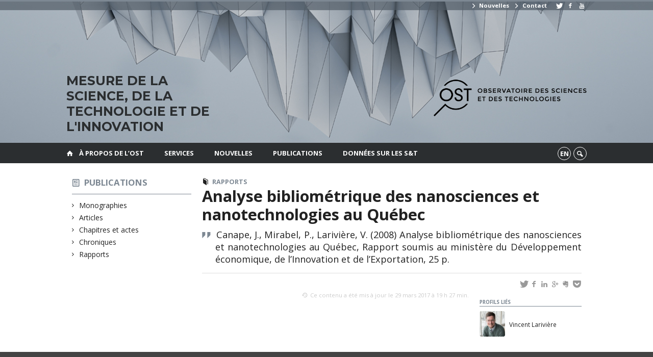

--- FILE ---
content_type: text/html; charset=UTF-8
request_url: https://www.ost.uqam.ca/publications/analyse-bibliometrique-des-nanosciences-et-nanotechnologies-au-quebec/
body_size: 35986
content:
<!DOCTYPE html>

<!--[if IE 7]>
<html class="ie ie7" lang="fr-FR">
<![endif]-->
<!--[if IE 8]>
<html class="ie ie8" lang="fr-FR">
<![endif]-->
<!--[if IE 9]>
<html class="ie ie9" lang="fr-FR">
<![endif]-->
<!--[if !(IE 7) | !(IE 8) | !(IE 9)  ]><!-->
<html lang="fr-FR">
<!--<![endif]-->

<head>

	<meta charset="UTF-8" />
	<meta name="viewport" content="width=device-width, initial-scale=1, maximum-scale=1.0, user-scalable=no" />

	<title>Analyse bibliométrique des nanosciences et nanotechnologies au Québec  |  Observatoire des sciences et des technologies</title>
	<link rel="profile" href="https://gmpg.org/xfn/11" />
	<link rel="pingback" href="https://www.ost.uqam.ca/xmlrpc.php" />
	<link rel="alternate" type="application/rss+xml" title="RSS" href="https://www.ost.uqam.ca/feed/" />
	
			<meta name="robots" content="index,follow,noodp,noydir" />
		<meta name="description" content=""/>

	<meta name='robots' content='max-image-preview:large' />
<link rel='dns-prefetch' href='//code.jquery.com' />
<link rel='dns-prefetch' href='//cdnjs.cloudflare.com' />
<link rel='dns-prefetch' href='//secure.openum.ca' />
<link rel="alternate" type="application/rss+xml" title="Observatoire des sciences et des technologies &raquo; Analyse bibliométrique des nanosciences et nanotechnologies au Québec Flux des commentaires" href="https://www.ost.uqam.ca/publications/analyse-bibliometrique-des-nanosciences-et-nanotechnologies-au-quebec/feed/" />
<link rel="alternate" title="oEmbed (JSON)" type="application/json+oembed" href="https://www.ost.uqam.ca/wp-json/oembed/1.0/embed?url=https%3A%2F%2Fwww.ost.uqam.ca%2Fpublications%2Fanalyse-bibliometrique-des-nanosciences-et-nanotechnologies-au-quebec%2F" />
<link rel="alternate" title="oEmbed (XML)" type="text/xml+oembed" href="https://www.ost.uqam.ca/wp-json/oembed/1.0/embed?url=https%3A%2F%2Fwww.ost.uqam.ca%2Fpublications%2Fanalyse-bibliometrique-des-nanosciences-et-nanotechnologies-au-quebec%2F&#038;format=xml" />
<style id='wp-img-auto-sizes-contain-inline-css' type='text/css'>
img:is([sizes=auto i],[sizes^="auto," i]){contain-intrinsic-size:3000px 1500px}
/*# sourceURL=wp-img-auto-sizes-contain-inline-css */
</style>
<style id='wp-block-library-inline-css' type='text/css'>
:root{--wp-block-synced-color:#7a00df;--wp-block-synced-color--rgb:122,0,223;--wp-bound-block-color:var(--wp-block-synced-color);--wp-editor-canvas-background:#ddd;--wp-admin-theme-color:#007cba;--wp-admin-theme-color--rgb:0,124,186;--wp-admin-theme-color-darker-10:#006ba1;--wp-admin-theme-color-darker-10--rgb:0,107,160.5;--wp-admin-theme-color-darker-20:#005a87;--wp-admin-theme-color-darker-20--rgb:0,90,135;--wp-admin-border-width-focus:2px}@media (min-resolution:192dpi){:root{--wp-admin-border-width-focus:1.5px}}.wp-element-button{cursor:pointer}:root .has-very-light-gray-background-color{background-color:#eee}:root .has-very-dark-gray-background-color{background-color:#313131}:root .has-very-light-gray-color{color:#eee}:root .has-very-dark-gray-color{color:#313131}:root .has-vivid-green-cyan-to-vivid-cyan-blue-gradient-background{background:linear-gradient(135deg,#00d084,#0693e3)}:root .has-purple-crush-gradient-background{background:linear-gradient(135deg,#34e2e4,#4721fb 50%,#ab1dfe)}:root .has-hazy-dawn-gradient-background{background:linear-gradient(135deg,#faaca8,#dad0ec)}:root .has-subdued-olive-gradient-background{background:linear-gradient(135deg,#fafae1,#67a671)}:root .has-atomic-cream-gradient-background{background:linear-gradient(135deg,#fdd79a,#004a59)}:root .has-nightshade-gradient-background{background:linear-gradient(135deg,#330968,#31cdcf)}:root .has-midnight-gradient-background{background:linear-gradient(135deg,#020381,#2874fc)}:root{--wp--preset--font-size--normal:16px;--wp--preset--font-size--huge:42px}.has-regular-font-size{font-size:1em}.has-larger-font-size{font-size:2.625em}.has-normal-font-size{font-size:var(--wp--preset--font-size--normal)}.has-huge-font-size{font-size:var(--wp--preset--font-size--huge)}.has-text-align-center{text-align:center}.has-text-align-left{text-align:left}.has-text-align-right{text-align:right}.has-fit-text{white-space:nowrap!important}#end-resizable-editor-section{display:none}.aligncenter{clear:both}.items-justified-left{justify-content:flex-start}.items-justified-center{justify-content:center}.items-justified-right{justify-content:flex-end}.items-justified-space-between{justify-content:space-between}.screen-reader-text{border:0;clip-path:inset(50%);height:1px;margin:-1px;overflow:hidden;padding:0;position:absolute;width:1px;word-wrap:normal!important}.screen-reader-text:focus{background-color:#ddd;clip-path:none;color:#444;display:block;font-size:1em;height:auto;left:5px;line-height:normal;padding:15px 23px 14px;text-decoration:none;top:5px;width:auto;z-index:100000}html :where(.has-border-color){border-style:solid}html :where([style*=border-top-color]){border-top-style:solid}html :where([style*=border-right-color]){border-right-style:solid}html :where([style*=border-bottom-color]){border-bottom-style:solid}html :where([style*=border-left-color]){border-left-style:solid}html :where([style*=border-width]){border-style:solid}html :where([style*=border-top-width]){border-top-style:solid}html :where([style*=border-right-width]){border-right-style:solid}html :where([style*=border-bottom-width]){border-bottom-style:solid}html :where([style*=border-left-width]){border-left-style:solid}html :where(img[class*=wp-image-]){height:auto;max-width:100%}:where(figure){margin:0 0 1em}html :where(.is-position-sticky){--wp-admin--admin-bar--position-offset:var(--wp-admin--admin-bar--height,0px)}@media screen and (max-width:600px){html :where(.is-position-sticky){--wp-admin--admin-bar--position-offset:0px}}

/*# sourceURL=wp-block-library-inline-css */
</style><style id='global-styles-inline-css' type='text/css'>
:root{--wp--preset--aspect-ratio--square: 1;--wp--preset--aspect-ratio--4-3: 4/3;--wp--preset--aspect-ratio--3-4: 3/4;--wp--preset--aspect-ratio--3-2: 3/2;--wp--preset--aspect-ratio--2-3: 2/3;--wp--preset--aspect-ratio--16-9: 16/9;--wp--preset--aspect-ratio--9-16: 9/16;--wp--preset--color--black: #000000;--wp--preset--color--cyan-bluish-gray: #abb8c3;--wp--preset--color--white: #ffffff;--wp--preset--color--pale-pink: #f78da7;--wp--preset--color--vivid-red: #cf2e2e;--wp--preset--color--luminous-vivid-orange: #ff6900;--wp--preset--color--luminous-vivid-amber: #fcb900;--wp--preset--color--light-green-cyan: #7bdcb5;--wp--preset--color--vivid-green-cyan: #00d084;--wp--preset--color--pale-cyan-blue: #8ed1fc;--wp--preset--color--vivid-cyan-blue: #0693e3;--wp--preset--color--vivid-purple: #9b51e0;--wp--preset--gradient--vivid-cyan-blue-to-vivid-purple: linear-gradient(135deg,rgb(6,147,227) 0%,rgb(155,81,224) 100%);--wp--preset--gradient--light-green-cyan-to-vivid-green-cyan: linear-gradient(135deg,rgb(122,220,180) 0%,rgb(0,208,130) 100%);--wp--preset--gradient--luminous-vivid-amber-to-luminous-vivid-orange: linear-gradient(135deg,rgb(252,185,0) 0%,rgb(255,105,0) 100%);--wp--preset--gradient--luminous-vivid-orange-to-vivid-red: linear-gradient(135deg,rgb(255,105,0) 0%,rgb(207,46,46) 100%);--wp--preset--gradient--very-light-gray-to-cyan-bluish-gray: linear-gradient(135deg,rgb(238,238,238) 0%,rgb(169,184,195) 100%);--wp--preset--gradient--cool-to-warm-spectrum: linear-gradient(135deg,rgb(74,234,220) 0%,rgb(151,120,209) 20%,rgb(207,42,186) 40%,rgb(238,44,130) 60%,rgb(251,105,98) 80%,rgb(254,248,76) 100%);--wp--preset--gradient--blush-light-purple: linear-gradient(135deg,rgb(255,206,236) 0%,rgb(152,150,240) 100%);--wp--preset--gradient--blush-bordeaux: linear-gradient(135deg,rgb(254,205,165) 0%,rgb(254,45,45) 50%,rgb(107,0,62) 100%);--wp--preset--gradient--luminous-dusk: linear-gradient(135deg,rgb(255,203,112) 0%,rgb(199,81,192) 50%,rgb(65,88,208) 100%);--wp--preset--gradient--pale-ocean: linear-gradient(135deg,rgb(255,245,203) 0%,rgb(182,227,212) 50%,rgb(51,167,181) 100%);--wp--preset--gradient--electric-grass: linear-gradient(135deg,rgb(202,248,128) 0%,rgb(113,206,126) 100%);--wp--preset--gradient--midnight: linear-gradient(135deg,rgb(2,3,129) 0%,rgb(40,116,252) 100%);--wp--preset--font-size--small: 13px;--wp--preset--font-size--medium: 20px;--wp--preset--font-size--large: 36px;--wp--preset--font-size--x-large: 42px;--wp--preset--spacing--20: 0.44rem;--wp--preset--spacing--30: 0.67rem;--wp--preset--spacing--40: 1rem;--wp--preset--spacing--50: 1.5rem;--wp--preset--spacing--60: 2.25rem;--wp--preset--spacing--70: 3.38rem;--wp--preset--spacing--80: 5.06rem;--wp--preset--shadow--natural: 6px 6px 9px rgba(0, 0, 0, 0.2);--wp--preset--shadow--deep: 12px 12px 50px rgba(0, 0, 0, 0.4);--wp--preset--shadow--sharp: 6px 6px 0px rgba(0, 0, 0, 0.2);--wp--preset--shadow--outlined: 6px 6px 0px -3px rgb(255, 255, 255), 6px 6px rgb(0, 0, 0);--wp--preset--shadow--crisp: 6px 6px 0px rgb(0, 0, 0);}:where(.is-layout-flex){gap: 0.5em;}:where(.is-layout-grid){gap: 0.5em;}body .is-layout-flex{display: flex;}.is-layout-flex{flex-wrap: wrap;align-items: center;}.is-layout-flex > :is(*, div){margin: 0;}body .is-layout-grid{display: grid;}.is-layout-grid > :is(*, div){margin: 0;}:where(.wp-block-columns.is-layout-flex){gap: 2em;}:where(.wp-block-columns.is-layout-grid){gap: 2em;}:where(.wp-block-post-template.is-layout-flex){gap: 1.25em;}:where(.wp-block-post-template.is-layout-grid){gap: 1.25em;}.has-black-color{color: var(--wp--preset--color--black) !important;}.has-cyan-bluish-gray-color{color: var(--wp--preset--color--cyan-bluish-gray) !important;}.has-white-color{color: var(--wp--preset--color--white) !important;}.has-pale-pink-color{color: var(--wp--preset--color--pale-pink) !important;}.has-vivid-red-color{color: var(--wp--preset--color--vivid-red) !important;}.has-luminous-vivid-orange-color{color: var(--wp--preset--color--luminous-vivid-orange) !important;}.has-luminous-vivid-amber-color{color: var(--wp--preset--color--luminous-vivid-amber) !important;}.has-light-green-cyan-color{color: var(--wp--preset--color--light-green-cyan) !important;}.has-vivid-green-cyan-color{color: var(--wp--preset--color--vivid-green-cyan) !important;}.has-pale-cyan-blue-color{color: var(--wp--preset--color--pale-cyan-blue) !important;}.has-vivid-cyan-blue-color{color: var(--wp--preset--color--vivid-cyan-blue) !important;}.has-vivid-purple-color{color: var(--wp--preset--color--vivid-purple) !important;}.has-black-background-color{background-color: var(--wp--preset--color--black) !important;}.has-cyan-bluish-gray-background-color{background-color: var(--wp--preset--color--cyan-bluish-gray) !important;}.has-white-background-color{background-color: var(--wp--preset--color--white) !important;}.has-pale-pink-background-color{background-color: var(--wp--preset--color--pale-pink) !important;}.has-vivid-red-background-color{background-color: var(--wp--preset--color--vivid-red) !important;}.has-luminous-vivid-orange-background-color{background-color: var(--wp--preset--color--luminous-vivid-orange) !important;}.has-luminous-vivid-amber-background-color{background-color: var(--wp--preset--color--luminous-vivid-amber) !important;}.has-light-green-cyan-background-color{background-color: var(--wp--preset--color--light-green-cyan) !important;}.has-vivid-green-cyan-background-color{background-color: var(--wp--preset--color--vivid-green-cyan) !important;}.has-pale-cyan-blue-background-color{background-color: var(--wp--preset--color--pale-cyan-blue) !important;}.has-vivid-cyan-blue-background-color{background-color: var(--wp--preset--color--vivid-cyan-blue) !important;}.has-vivid-purple-background-color{background-color: var(--wp--preset--color--vivid-purple) !important;}.has-black-border-color{border-color: var(--wp--preset--color--black) !important;}.has-cyan-bluish-gray-border-color{border-color: var(--wp--preset--color--cyan-bluish-gray) !important;}.has-white-border-color{border-color: var(--wp--preset--color--white) !important;}.has-pale-pink-border-color{border-color: var(--wp--preset--color--pale-pink) !important;}.has-vivid-red-border-color{border-color: var(--wp--preset--color--vivid-red) !important;}.has-luminous-vivid-orange-border-color{border-color: var(--wp--preset--color--luminous-vivid-orange) !important;}.has-luminous-vivid-amber-border-color{border-color: var(--wp--preset--color--luminous-vivid-amber) !important;}.has-light-green-cyan-border-color{border-color: var(--wp--preset--color--light-green-cyan) !important;}.has-vivid-green-cyan-border-color{border-color: var(--wp--preset--color--vivid-green-cyan) !important;}.has-pale-cyan-blue-border-color{border-color: var(--wp--preset--color--pale-cyan-blue) !important;}.has-vivid-cyan-blue-border-color{border-color: var(--wp--preset--color--vivid-cyan-blue) !important;}.has-vivid-purple-border-color{border-color: var(--wp--preset--color--vivid-purple) !important;}.has-vivid-cyan-blue-to-vivid-purple-gradient-background{background: var(--wp--preset--gradient--vivid-cyan-blue-to-vivid-purple) !important;}.has-light-green-cyan-to-vivid-green-cyan-gradient-background{background: var(--wp--preset--gradient--light-green-cyan-to-vivid-green-cyan) !important;}.has-luminous-vivid-amber-to-luminous-vivid-orange-gradient-background{background: var(--wp--preset--gradient--luminous-vivid-amber-to-luminous-vivid-orange) !important;}.has-luminous-vivid-orange-to-vivid-red-gradient-background{background: var(--wp--preset--gradient--luminous-vivid-orange-to-vivid-red) !important;}.has-very-light-gray-to-cyan-bluish-gray-gradient-background{background: var(--wp--preset--gradient--very-light-gray-to-cyan-bluish-gray) !important;}.has-cool-to-warm-spectrum-gradient-background{background: var(--wp--preset--gradient--cool-to-warm-spectrum) !important;}.has-blush-light-purple-gradient-background{background: var(--wp--preset--gradient--blush-light-purple) !important;}.has-blush-bordeaux-gradient-background{background: var(--wp--preset--gradient--blush-bordeaux) !important;}.has-luminous-dusk-gradient-background{background: var(--wp--preset--gradient--luminous-dusk) !important;}.has-pale-ocean-gradient-background{background: var(--wp--preset--gradient--pale-ocean) !important;}.has-electric-grass-gradient-background{background: var(--wp--preset--gradient--electric-grass) !important;}.has-midnight-gradient-background{background: var(--wp--preset--gradient--midnight) !important;}.has-small-font-size{font-size: var(--wp--preset--font-size--small) !important;}.has-medium-font-size{font-size: var(--wp--preset--font-size--medium) !important;}.has-large-font-size{font-size: var(--wp--preset--font-size--large) !important;}.has-x-large-font-size{font-size: var(--wp--preset--font-size--x-large) !important;}
/*# sourceURL=global-styles-inline-css */
</style>

<style id='classic-theme-styles-inline-css' type='text/css'>
/*! This file is auto-generated */
.wp-block-button__link{color:#fff;background-color:#32373c;border-radius:9999px;box-shadow:none;text-decoration:none;padding:calc(.667em + 2px) calc(1.333em + 2px);font-size:1.125em}.wp-block-file__button{background:#32373c;color:#fff;text-decoration:none}
/*# sourceURL=/wp-includes/css/classic-themes.min.css */
</style>
<link rel='stylesheet' id='openum-admin-bar-css' href='https://secure.openum.ca/assets/plugins/openum-admin/openum-admin-bar.css?ver=6.9' type='text/css' media='all' />
<link rel='stylesheet' id='forcerouge-style-css' href='https://secure.openum.ca/assets/themes/forcerouge_dev/css/style.css?ver=1633512522' type='text/css' media='all' />
<link rel='stylesheet' id='forcerouge-custom-css' href='https://www.ost.uqam.ca/forcerouge.css?ver=1633512522' type='text/css' media='all' />
<link rel='stylesheet' id='dashicons-css' href='https://www.ost.uqam.ca/wp-includes/css/dashicons.min.css?ver=6.9' type='text/css' media='all' />
<link rel='stylesheet' id='forcerouge-admin-bar-css' href='https://secure.openum.ca/assets/themes/forcerouge_dev/css/admin-bar.css?ver=6.9' type='text/css' media='all' />
<link rel='stylesheet' id='wp-5.3.2-site-style-css' href='https://www.ost.uqam.ca/wp-includes/css/dist/block-library/style-5.3.2.css?ver=6.9' type='text/css' media='all' />
<script type="text/javascript" src="https://code.jquery.com/jquery-2.1.1.min.js?ver=6.9" id="forcerouge-jquery-js"></script>
<script type="text/javascript" src="https://cdnjs.cloudflare.com/ajax/libs/materialize/0.96.1/js/materialize.min.js?ver=6.9" id="forcerouge-materialize-js"></script>
<link rel="EditURI" type="application/rsd+xml" title="RSD" href="https://www.ost.uqam.ca/xmlrpc.php?rsd" />
<meta name="generator" content="ForceRouge 0.9.85" />
<link rel="canonical" href="https://www.ost.uqam.ca/publications/analyse-bibliometrique-des-nanosciences-et-nanotechnologies-au-quebec/" />
<link rel='shortlink' href='https://www.ost.uqam.ca/s/482' />
<script src='https://openum.ca/?dm=b8df3333c93592be9f37e95d00b5c2ab&amp;action=load&amp;blogid=132&amp;siteid=1&amp;t=773196051&amp;back=https%3A%2F%2Fwww.ost.uqam.ca%2Fpublications%2Fanalyse-bibliometrique-des-nanosciences-et-nanotechnologies-au-quebec%2F' type='text/javascript'></script>	<meta name="twitter:card" content="summary">
			<meta name="twitter:url" content="https://www.ost.uqam.ca/publications/analyse-bibliometrique-des-nanosciences-et-nanotechnologies-au-quebec/">
		<meta name="twitter:title" content="Analyse bibliométrique des nanosciences et nanotechnologies au Québec">
		<meta name="twitter:description" content="">
			<meta name="twitter:site" content="leCIRST">
		<meta property="og:site_name" content="Observatoire des sciences et des technologies" />
		<meta property="og:url" content="https://www.ost.uqam.ca/publications/analyse-bibliometrique-des-nanosciences-et-nanotechnologies-au-quebec/" />
	<meta property="og:title" content="Analyse bibliométrique des nanosciences et nanotechnologies au Québec" />
	<meta property="og:description" content="" />
		<meta property="og:type" content="article" />
	<script>
  (function(i,s,o,g,r,a,m){i['GoogleAnalyticsObject']=r;i[r]=i[r]||function(){
  (i[r].q=i[r].q||[]).push(arguments)},i[r].l=1*new Date();a=s.createElement(o),
  m=s.getElementsByTagName(o)[0];a.async=1;a.src=g;m.parentNode.insertBefore(a,m)
  })(window,document,'script','//www.google-analytics.com/analytics.js','ga');

  ga('create', 'UA-68628409-36', 'www.ost.uqam.ca');
  ga('send', 'pageview');

</script>
		<!-- Publication Metadata :: -->
	<meta property="citation_title" content="Analyse bibliométrique des nanosciences et nanotechnologies au Québec" />
	<meta property="DC.title" content="Analyse bibliométrique des nanosciences et nanotechnologies au Québec" />
	<meta property="citation_author" content="Vincent Larivière" />
	<meta property="DC.creator" content="Vincent Larivière" />
	<meta property="citation_publication_date" content="2008" />
	<meta property="DC.issued" content="2008" />
	<meta property="citation_abstract_html_url" content="https://www.ost.uqam.ca/publications/analyse-bibliometrique-des-nanosciences-et-nanotechnologies-au-quebec/" />
	<!-- :: Publication Metadata --></head>

<body class="wp-singular publication-template-default single single-publication postid-482 wp-theme-forcerouge_dev wp-child-theme-forcerouge_dev-openum">

	<section id="search-box">
		<form method="get" action="https://www.ost.uqam.ca/" class="container">
			<input id="search" type="search" name="s" placeholder="Entrez les termes de votre recherche..." /><button class="icon-search" type="submit"></button>
		</form>
	</section>

	<header style="background-image: url('https://ost.openum.ca/files/sites/132/2017/05/OST_bg.jpg');" id="site-header" class="site-logo-center">

		<div id="headzone" class="container valign-wrapper" >
			<div id="sitehead">

				<ul id="menu-links" class=""><li id="menu-item-725" class="menu-item menu-item-type-post_type menu-item-object-page menu-item-725"><a href="https://www.ost.uqam.ca/nouvelles/"><i class=" icon-right-open"></i> Nouvelles</a></li>
<li id="menu-item-726" class="menu-item menu-item-type-post_type menu-item-object-page menu-item-726"><a href="https://www.ost.uqam.ca/a-propos/contact/"><i class=" icon-right-open"></i> Contact</a></li>
<li id="menu-item-766" class="menu-item menu-item-type-custom menu-item-object-custom menu-item-766"><a href="#"></a></li>
<li id="menu-item-735" class="menu-item menu-item-type-custom menu-item-object-custom menu-item-735"><a href="https://twitter.com/leCIRST"><i class="icon-twitter"></i></a></li>
<li id="menu-item-736" class="menu-item menu-item-type-custom menu-item-object-custom menu-item-736"><a href="https://www.facebook.com/leCIRST"><i class="icon-facebook"></i></a></li>
<li id="menu-item-737" class="menu-item menu-item-type-custom menu-item-object-custom menu-item-737"><a href="https://www.youtube.com/c/leCIRST"><i class="icon-youtube"></i></a></li>
</ul>
				<a id="site-logo" href="https://www.ost.uqam.ca" title="Observatoire des sciences et des technologies">
					<figure><img src="/files/sites/132/2017/05/OST_logo.png" title="Observatoire des sciences et des technologies"/></figure>						<div class="titles-container">
							<h1>Observatoire des sciences et des technologies</h1>
							<h2>Mesure de la science, de la technologie et de l'innovation</h2>
						</div>
										</a>

			</div>
			<div id="header-bottom">
							</div>

		</div>

	</header>

	
	<nav id="navigation-bar" role="navigation" class="header-parallax  has-home">

		<div class="navigation-wrapper container">
			<a href="https://www.ost.uqam.ca" class="icon-home"></a><ul id="menu-navigation" class="hide-on-med-and-down"><li id="menu-item-1197" class="menu-item menu-item-type-post_type menu-item-object-page menu-item-has-children menu-item-1197"><a href="https://www.ost.uqam.ca/a-propos/mission/">À propos de l&rsquo;OST</a>
<ul class="sub-menu">
	<li id="menu-item-718" class="menu-item menu-item-type-post_type menu-item-object-page menu-item-718"><a href="https://www.ost.uqam.ca/a-propos/mission/">Mission</a></li>
	<li id="menu-item-717" class="menu-item menu-item-type-post_type menu-item-object-page menu-item-717"><a href="https://www.ost.uqam.ca/a-propos/partenaires-et-financement/">Partenaires</a></li>
	<li id="menu-item-715" class="menu-item menu-item-type-post_type menu-item-object-page menu-item-715"><a href="https://www.ost.uqam.ca/a-propos/equipe/">Notre équipe</a></li>
	<li id="menu-item-716" class="menu-item menu-item-type-post_type menu-item-object-page menu-item-716"><a href="https://www.ost.uqam.ca/a-propos/contact/">Contact</a></li>
</ul>
</li>
<li id="menu-item-1032" class="menu-item menu-item-type-post_type menu-item-object-page menu-item-has-children menu-item-1032"><a href="https://www.ost.uqam.ca/service/expertise/">Services</a>
<ul class="sub-menu">
	<li id="menu-item-956" class="menu-item menu-item-type-post_type menu-item-object-page menu-item-956"><a href="https://www.ost.uqam.ca/service/expertise/">Expertise</a></li>
	<li id="menu-item-911" class="menu-item menu-item-type-post_type menu-item-object-page menu-item-911"><a href="https://www.ost.uqam.ca/service/base-de-donnees/">Méthodes</a></li>
	<li id="menu-item-924" class="menu-item menu-item-type-post_type menu-item-object-page menu-item-924"><a href="https://www.ost.uqam.ca/service/bases-de-donnees/">Bases de données</a></li>
</ul>
</li>
<li id="menu-item-779" class="menu-item menu-item-type-post_type menu-item-object-page menu-item-779"><a href="https://www.ost.uqam.ca/nouvelles/">Nouvelles</a></li>
<li id="menu-item-20" class="menu-item menu-item-type-post_type menu-item-object-page menu-item-20"><a href="https://www.ost.uqam.ca/publications/">Publications</a></li>
<li id="menu-item-177" class="menu-item menu-item-type-post_type menu-item-object-page menu-item-177"><a href="https://www.ost.uqam.ca/donnees-sur-les-st/">Données sur les S&#038;T</a></li>
</ul><div class="alternative-header-container"><div class="lang-container"><ul id="btn-lang-switcher"><li id="forcerouge_ml_languageswitcher_en" class="forcerouge_ml_languageswitcher_item"><a href="https://www.ost.uqam.ca/en/publications/analyse-bibliometrique-des-nanosciences-et-nanotechnologies-au-quebec/">en</a></li></ul></div><div class="search-btn-container"><ul id="btn-search"><li><a href="#search-box" class="search-trigger"><i class="icon-search"></i></a></li></ul></div></div><ul id="nav-mobile" class="side-nav"><li class="menu-item menu-item-type-post_type menu-item-object-page menu-item-has-children menu-item-1197"><a href="https://www.ost.uqam.ca/a-propos/mission/">À propos de l&rsquo;OST</a>
<ul class="sub-menu">
	<li class="menu-item menu-item-type-post_type menu-item-object-page menu-item-718"><a href="https://www.ost.uqam.ca/a-propos/mission/">Mission</a></li>
	<li class="menu-item menu-item-type-post_type menu-item-object-page menu-item-717"><a href="https://www.ost.uqam.ca/a-propos/partenaires-et-financement/">Partenaires</a></li>
	<li class="menu-item menu-item-type-post_type menu-item-object-page menu-item-715"><a href="https://www.ost.uqam.ca/a-propos/equipe/">Notre équipe</a></li>
	<li class="menu-item menu-item-type-post_type menu-item-object-page menu-item-716"><a href="https://www.ost.uqam.ca/a-propos/contact/">Contact</a></li>
</ul>
</li>
<li class="menu-item menu-item-type-post_type menu-item-object-page menu-item-has-children menu-item-1032"><a href="https://www.ost.uqam.ca/service/expertise/">Services</a>
<ul class="sub-menu">
	<li class="menu-item menu-item-type-post_type menu-item-object-page menu-item-956"><a href="https://www.ost.uqam.ca/service/expertise/">Expertise</a></li>
	<li class="menu-item menu-item-type-post_type menu-item-object-page menu-item-911"><a href="https://www.ost.uqam.ca/service/base-de-donnees/">Méthodes</a></li>
	<li class="menu-item menu-item-type-post_type menu-item-object-page menu-item-924"><a href="https://www.ost.uqam.ca/service/bases-de-donnees/">Bases de données</a></li>
</ul>
</li>
<li class="menu-item menu-item-type-post_type menu-item-object-page menu-item-779"><a href="https://www.ost.uqam.ca/nouvelles/">Nouvelles</a></li>
<li class="menu-item menu-item-type-post_type menu-item-object-page menu-item-20"><a href="https://www.ost.uqam.ca/publications/">Publications</a></li>
<li class="menu-item menu-item-type-post_type menu-item-object-page menu-item-177"><a href="https://www.ost.uqam.ca/donnees-sur-les-st/">Données sur les S&#038;T</a></li>
</ul>
			<a href="#" data-activates="nav-mobile" class="button-collapse"><i class="icon-menu"></i></a>

		</div>

	</nav>

	<!-- <div id="breadcrumb" class="container">
			</div> -->
<main id="main-container" class="container row">

	<aside class="col s12 m4 l3 blog-aside">

		<div class="sitesectionbox">
	<h4 class="aside-heading"><i class="icon-blog"></i> <a href="https://www.ost.uqam.ca/publications/">Publications</a> </h4>

		<ul>
			<li><a href="https://www.ost.uqam.ca/publications/monographies/">Monographies</a></li><li><a href="https://www.ost.uqam.ca/publications/articles/">Articles</a></li><li><a href="https://www.ost.uqam.ca/publications/chapitres-et-actes/">Chapitres et actes</a></li><li><a href="https://www.ost.uqam.ca/publications/chroniques/">Chroniques</a></li><li><a href="https://www.ost.uqam.ca/publications/notes-et-rapports/">Rapports</a></li>		</ul>

</div>




<div class="archivesectionbox hide-on-small-only">
	</div>
	</aside>

	<div class="col s12 m8 l9 page-content">

		<article>

			<div class="content-headmeta">
				<div class="content-format"><i class="icon-publication"></i></div>
				<div class="label-primary"><a href="https://www.ost.uqam.ca/publications/notes-et-rapports/" rel="tag">Rapports</a> </div> 			</div>
			<h1 class="has-prehead has-subhead publication-title">Analyse bibliométrique des nanosciences et nanotechnologies au Québec</h1>
			<p class="content-info icon-quote" forcerouge-data="publication-citation">
				Canape, J., Mirabel, P., Larivière, V. (2008) <span data-forcerouge="publication_title">Analyse bibliométrique des nanosciences et nanotechnologies au Québec</span>, Rapport soumis au ministère du Développement économique, de l’Innovation et de l’Exportation, 25 p.			</p>
			<div class="content-subheading">
				
<div id="menu-share">
	<span>
		<a href="http://twitter.com/share/?text=Analyse bibliométrique des nanosciences et nanotechnologies au Québec&url=https://www.ost.uqam.ca/s/482&via=leCIRST&related=_OpenUM" id="btn_twitter" target="share" title="Partager sur Twitter"><i class="icon-twitter"></i></a>
		<a href="http://facebook.com/sharer/sharer.php?u=https://www.ost.uqam.ca/s/482" target="share" id="btn_facebook" title="Partager sur Facebook"><i class="icon-facebook"></i></a>
		<a href="http://www.linkedin.com/shareArticle?mini=true&url=https://www.ost.uqam.ca/s/482&title=Analyse bibliométrique des nanosciences et nanotechnologies au Québec&summary=&source=Observatoire des sciences et des technologies"  target="share" id="btn_linkedin"  title="Partager sur LinkedIn"><i class="icon-linkedin"></i></a>
		<a href="https://plus.google.com/share?url=https://www.ost.uqam.ca/s/482" target="share" id="btn_googleplus" title="Partager sur Google Plus"><i class="icon-gplus"></i></a>
		<a href="https://www.evernote.com/noteit.action?url=https://www.ost.uqam.ca/s/482&title=Analyse bibliométrique des nanosciences et nanotechnologies au Québec" target="share" id="btn_evernote" title="Sauver via Evernote"><i class="icon-evernote"></i></a>
		<a href="https://getpocket.com/save?url=https://www.ost.uqam.ca/s/482&title=Analyse bibliométrique des nanosciences et nanotechnologies au Québec" target="share" id="btn_pocketapp" title="Sauver via Pocket"><i class="icon-pocket"></i></a>
	</span>
</div>			</div>

			<aside class="content-side-container right col s12 m4">
<div class="publication-meta"></div><div class="related-profiles"><h4>Profils liés</h4><a class="profile-item" href="https://www.ost.uqam.ca/a-propos/equipe/lariviere-vincent/"class="profile-item"><div class="profile-item-image" style="background-image: url(https://www.ost.uqam.ca/files/sites/132/2017/03/vincent-lariviere-photo-chill.jpg)"/></div>			<div class="profile-item-title">
				<span>Vincent Larivière</span>
			</div>
		</a></div></aside>
<div class="content-bottom"></div>	<p class="right-align last-updated"><i class="icon-update"></i> Ce contenu a été mis à jour le 29 mars 2017 à 19 h 27 min.</p>
		</article>
	</div>

</main>
	<footer id="site-footer">

		<div id="footer-menu" class="menu-navigation-container"><ul id="footer-menu-links" class="menu"><li class="menu-item menu-item-type-post_type menu-item-object-page menu-item-has-children menu-item-1197"><a href="https://www.ost.uqam.ca/a-propos/mission/">À propos de l&rsquo;OST</a>
<ul class="sub-menu">
	<li class="menu-item menu-item-type-post_type menu-item-object-page menu-item-718"><a href="https://www.ost.uqam.ca/a-propos/mission/">Mission</a></li>
	<li class="menu-item menu-item-type-post_type menu-item-object-page menu-item-717"><a href="https://www.ost.uqam.ca/a-propos/partenaires-et-financement/">Partenaires</a></li>
	<li class="menu-item menu-item-type-post_type menu-item-object-page menu-item-715"><a href="https://www.ost.uqam.ca/a-propos/equipe/">Notre équipe</a></li>
	<li class="menu-item menu-item-type-post_type menu-item-object-page menu-item-716"><a href="https://www.ost.uqam.ca/a-propos/contact/">Contact</a></li>
</ul>
</li>
<li class="menu-item menu-item-type-post_type menu-item-object-page menu-item-has-children menu-item-1032"><a href="https://www.ost.uqam.ca/service/expertise/">Services</a>
<ul class="sub-menu">
	<li class="menu-item menu-item-type-post_type menu-item-object-page menu-item-956"><a href="https://www.ost.uqam.ca/service/expertise/">Expertise</a></li>
	<li class="menu-item menu-item-type-post_type menu-item-object-page menu-item-911"><a href="https://www.ost.uqam.ca/service/base-de-donnees/">Méthodes</a></li>
	<li class="menu-item menu-item-type-post_type menu-item-object-page menu-item-924"><a href="https://www.ost.uqam.ca/service/bases-de-donnees/">Bases de données</a></li>
</ul>
</li>
<li class="menu-item menu-item-type-post_type menu-item-object-page menu-item-779"><a href="https://www.ost.uqam.ca/nouvelles/">Nouvelles</a></li>
<li class="menu-item menu-item-type-post_type menu-item-object-page menu-item-20"><a href="https://www.ost.uqam.ca/publications/">Publications</a></li>
<li class="menu-item menu-item-type-post_type menu-item-object-page menu-item-177"><a href="https://www.ost.uqam.ca/donnees-sur-les-st/">Données sur les S&#038;T</a></li>
</ul></div>		<div id="credits" class="container">
			<div class="widget_forcerouge_text-zone col s12   widget">

		<p>© Depuis 2017 OST | Observatoire des sciences et des technologies • <a href="/credits/">Crédits</a></p>
</div>

		</div>
				<div id="footer-note" class="container">
			<div class="widget_forcerouge_text-zone col s12   widget">

		<p><a href="http://crc.ebsi.umontreal.ca" style="border: none;"><img src="/files/sites/132/2017/05/crcebsi.png" align="absmiddle" height="70px" style="margin-right:10px"></a>    <a href="https://frq.gouv.qc.ca/" style="border: none;" target="_blank"><img src="/files/sites/132/2024/06/frq_logo_blanc.png.png" height="100" align="absmiddle"></a> <a href="https://www.cirst.uqam.ca" style="border: none;"><img src="/files/sites/132/2023/11/logo_CIRST_compact_reserve.png" align="absmiddle" height="70px" style="margin-left:10px"></a></p>
</div>

		</div>
		

		<div id="poweredby">propulsé par <a href="https://openum.ca/forcerouge/?utm_campaign=forcerouge&utm_medium=poweredby&utm_source=https://www.ost.uqam.ca" target="_blank" id="forcerouge_link" class="icon-openum">force<span>rouge</span></a> sur <a href="http://openum.ca/?utm_campaign=openum_ca&utm_medium=poweredby&utm_source=https://www.ost.uqam.ca" target="_blank" id="openum_link">OpenUM.ca</a>,<br/>un projet de la <a href="http://www.chairelrwilson.ca/?utm_campaign=openum_ca&utm_medium=poweredby&utm_source=https://www.ost.uqam.ca" target="_blank" id="openum_link">Chaire L.R. Wilson</a></div>

	</footer>

<style id="forcerouge_custom_css">@import url('https://fonts.googleapis.com/css?family=Montserrat:400,700');

#site-header {
    background-position: 50% 1%;
    background-size: cover;
    background-repeat: no-repeat;
    max-height: 280px;
}


#menu-links li:not(:first-child) { border-left: none !important;}

.site-logo-center #site-logo {
    width: 100%;
    position: absolute;
    bottom: 0;
    margin-bottom: 20px;
}
#site-header .valign-wrapper {
    min-height: 280px;
}
#site-logo h1 {
    display: none;
}
#site-logo h2 {
    font-weight: bold !important;
    font-size: 25px;
    font-family: 'Montserrat', sans-serif;
    text-transform: uppercase;
    width: 320px;
}

#site-logo img {
    width: 300px;
}

.site-logo-center #site-logo {
    width: 100%;
}

#site-logo figure {
    float: right;
    padding-right: 0px;
}

#site-logo .titles-container {
    float: left;
}
@media screen and (max-width: 600px) {

#site-logo figure {
float: none !important;
text-align:center;
}

#site-logo .titles-container {
float:none !important;
}
}

#menu-links li a {
    color: #fff !important;
font-weight: bold !important;

}</style><script type="speculationrules">
{"prefetch":[{"source":"document","where":{"and":[{"href_matches":"/*"},{"not":{"href_matches":["/wp-*.php","/wp-admin/*","/files/sites/132/*","/assets/*","/*","/assets/themes/forcerouge_dev-openum/*","/assets/themes/forcerouge_dev/*","/*\\?(.+)"]}},{"not":{"selector_matches":"a[rel~=\"nofollow\"]"}},{"not":{"selector_matches":".no-prefetch, .no-prefetch a"}}]},"eagerness":"conservative"}]}
</script>
<script type="text/javascript" src="https://secure.openum.ca/assets/themes/forcerouge_dev/js/main.js?ver=1633512522" id="forcerouge-mainjs-js"></script>
<!-- Served by 172.31.37.153:443 --></body>
</html>
